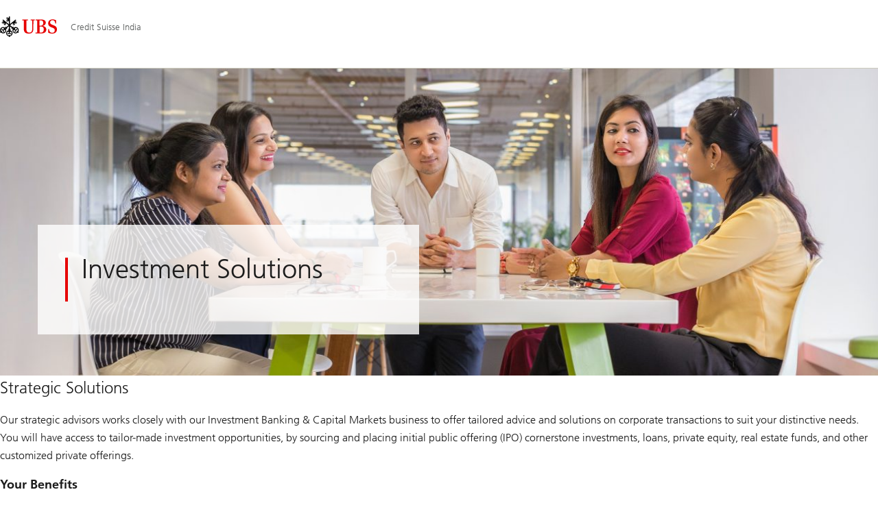

--- FILE ---
content_type: text/html;charset=utf-8
request_url: https://www.ubs.com/global/en/collections/credit-suisse/wealthmanagement/in/private-banking/manage-your-wealth/investment-solutions.html
body_size: 14287
content:


<!DOCTYPE HTML><html lang="en" dir="ltr" class="no-js"><head><meta charset="UTF-8"/><meta name="UBSProbing" content="---"/><title>Investment Solutions | UBS Global</title><meta name="description" content="Investment Solutions"/><meta name="ROBOTS" content="NOINDEX, FOLLOW"/><meta name="template" content="content"/><meta name="viewport" id="viewport" content="width=device-width,initial-scale=1.0"/><meta property="og:title" content="Investment Solutions"/><meta property="og:site_name" content="Credit Suisse India"/><meta property="og:image" content="https://www.ubs.com/global/en/collections/credit-suisse/wealthmanagement/in/private-banking/manage-your-wealth/investment-solutions/_jcr_content/root/pagehead/opengraphimage.coreimg.jpg/1932443733/931133.jpg"/><meta property="og:image:secure_url" content="https://www.ubs.com/global/en/collections/credit-suisse/wealthmanagement/in/private-banking/manage-your-wealth/investment-solutions/_jcr_content/root/pagehead/opengraphimage.coreimg.jpg/1932443733/931133.jpg"/><meta property="og:type" content="website"/><meta property="og:description" content="Investment Solutions"/><meta property="og:url" content="https://www.ubs.com/global/en/collections/credit-suisse/wealthmanagement/in/private-banking/manage-your-wealth/investment-solutions.html"/><meta name="twitter:site" content="@UBS"/><link rel="manifest" href="/global/en/collections/credit-suisse/wealthmanagement/in/private-banking/manage-your-wealth/investment-solutions.smartappmanifest.xjson"/><script type="application/ld+json">
    {"@context":"https://schema.org","@type":"BreadcrumbList","itemListElement":[{"@type":"ListItem","position":1,"item":{"@id":"https://www.ubs.com/global/en.html","name":"Global"}},{"@type":"ListItem","position":2,"item":{"@id":"https://www.ubs.com/global/en/collections/credit-suisse/wealthmanagement.html","name":"wealthmanagement"}},{"@type":"ListItem","position":3,"item":{"@id":"https://www.ubs.com/global/en/collections/credit-suisse/wealthmanagement/in/private-banking.html","name":"Private Banking"}},{"@type":"ListItem","position":4,"item":{"@id":"https://www.ubs.com/global/en/collections/credit-suisse/wealthmanagement/in/private-banking/manage-your-wealth.html","name":"Manage Your Wealth"}},{"@type":"ListItem","position":5,"item":{"@id":"https://www.ubs.com/global/en/collections/credit-suisse/wealthmanagement/in/private-banking/manage-your-wealth/investment-solutions.html","name":"Investment Solutions"}}]}

</script><script type="application/ld+json">
    {"@context":"https://schema.org","type":"Website","name":"investment-solutions","headline":"Investment Solutions","description":"Investment Solutions","url":"https://www.ubs.com/global/en/collections/credit-suisse/wealthmanagement/in/private-banking/manage-your-wealth/investment-solutions.html","image":{"type":"ImageObject","width":1280,"height":788,"url":"https://www.ubs.com/global/en/collections/credit-suisse/wealthmanagement/in/private-banking/manage-your-wealth/investment-solutions/_jcr_content/root/pagehead/mainimage.img.jpg"},"datePublished":"2026-01-20T13:28:49.007+01:00","dateModified":"2026-01-20T13:27:29.992+01:00","mainEntityOfPage":"https://www.ubs.com/global/en/collections/credit-suisse/wealthmanagement/in/private-banking/manage-your-wealth/investment-solutions.html","author":{"type":"Organization","name":"UBS"},"publisher":{"type":"Organization","name":"UBS","url":"https://www.ubs.com/","logo":{"type":"ImageObject","width":127,"height":46,"url":"https://www.ubs.com/etc/designs/fit/img/UBS_Logo_Semibold.svg"}}}

</script><script type="application/ld+json">
        {"@context":"https://schema.org","@type":"BankOrCreditUnion","address":{"@type":"PostalAddress"},"aggregateRating":{"@type":"AggregateRating"},"contactPoint":{"@type":"ContactPoint"},"employee":{"@type":"OrganizationRole","employee":{"@type":"Person"}},"logo":"https://www.ubs.com/etc/designs/fit/img/UBS_Logo_Semibold.svg"}
    </script><script>
        document.documentElement.classList.replace('no-js', 'js');
    </script><script>
    window.digitalData = {
        pageInstanceID: 'prod.publish\/content\/sites\/global\/en\/collections\/credit\u002Dsuisse\/wealthmanagement\/in\/private\u002Dbanking\/manage\u002Dyour\u002Dwealth\/investment\u002Dsolutions',
        page: {
            pageInfo: {
                pageID: '',
                language: 'en',
                geoRegion: 'global',
                AEMbuild: '11.53.9',
                breadCrumbs: ["Global","wealthmanagement","Private Banking","Manage Your Wealth","Investment Solutions"],
            },
            category: {
                pageType: 'ubs\/fit\/components\/pages\/content\/v3\/content',
            },
            attributes: {
                pageLoadStart: Date.now().toString(),
                contentID: '8ba15a31\u002D1f6d\u002D4ac4\u002D9089\u002Dfe0b911e5ee3',
                businessDivision: 'corporate.functions',
                contentTitle: 'Investment Solutions | UBS Global',
                pageCountry: 'global',
                pagePath: '\/content\/sites\/global\/en\/collections\/credit\u002Dsuisse\/wealthmanagement\/in\/private\u002Dbanking\/manage\u002Dyour\u002Dwealth\/investment\u002Dsolutions',
                bulkredirectlink: new URL(location.href).searchParams.get('bulkredirectlink'),
                errorPage: '',
                deviceRendition: 'default',
                contentType: '\/conf\/ubs\/settings\/wcm\/templates\/content',
                newsPath: '',
                articlePath: '',
                displayDate: '',
                pageDirectory: '\/collections\/credit\u002Dsuisse\/wealthmanagement\/in\/private\u002Dbanking\/manage\u002Dyour\u002Dwealth\/investment\u002Dsolutions',
                tags: 'General Information,Wealth Management Services,Financial Services,Business Environment,Wealth Management,Service Offer,Product Offer',
                enableTarget: 'false',
                trackAdForm: true,
                trackDecibel: !![
    
                        true,
    
    ][0],
    serverTime: 'Monday, 26-Jan-2026 15:37:21 GMT'
            },
        },
        event: [],
        user: {
            profile: {
                attributes: {
                    userAgent: navigator.userAgent,
                    loginStatus: '',
                    geolocationCountry: 'US',
                    geolocationState: 'OH',
                    geolocationCity: 'COLUMBUS',
                },
            },
        },
        version: '1.0',
        config: {
            trackingServer: 'www.ubs.com'
        },
    };
</script><script>
        window.cookie_management_geoCountry = digitalData?.user?.profile?.attributes?.geolocationCountry;
        window.cookie_management_geoState = digitalData?.user?.profile?.attributes?.geolocationState;
    </script><script class="privacysettings-package-script">
        window.cookie_management_isBot = false;
        </script><script class="privacysettings-package-script">
    {
        // Variables set to define the behavior of the component
        window.cookie_management_prefix = "ubs_cookie_settings_";
        window.cookie_management_ver = "2.0.4";
        window.cookie_lifetime_optedIn = "15768000";
        window.cookie_lifetime_optedOut = "7884000";
        window.cookie_management_tracking_pixel_url = "https:\/\/secure.ubs.com\/etc\/designs\/fit\/img\/blank.gif";
        window.cookie_management_lightCountries = ['TR','AF','AG','AL','BJ','BS','CD','CR','EG','ID','IL','JO','MX','YE','SG','TW','HK','CK','FJ','KN','MK','NI','RE','ST','TZ','ZW','BL','CL','FK','HM','KP','ML','RS','SV','UA','BM','CM','FM','HN','MM','NP','RU','SX','UG','AI','BN','HT','KW','MN','NR','RW','SY','UM','BO','CO','GA','KY','MO','NU','SA','SZ','AM','BQ','GD','KZ','MP','NZ','SB','TC','UY','AO','CU','GE','IM','LA','MQ','OM','SC','TD','UZ','AQ','CV','IN','LB','MR','PA','SD','VA','AR','BT','CW','GH','IO','LC','MS','PE','TG','VC','AS','BV','CX','GI','IQ','LI','MU','TH','VE','AU','BW','DJ','GL','IR','LK','MV','PG','SH','TJ','VG','AW','BY','DM','GM','IS','LR','MW','PH','TK','VI','AX','BZ','DO','GN','JM','LS','PK','SJ','TL','VN','AZ','DZ','GP','LY','MY','PM','TM','VU','BA','CC','EC','GQ','MA','MZ','PN','SL','TN','WF','BB','GS','KE','MD','NA','PR','SM','TO','WS','BD','CF','GT','KG','ME','NC','PS','SN','BF','CG','EH','GU','KH','NE','PW','SO','TT','YT','BH','ER','GW','KI','MG','NF','PY','SR','TV','ZA','BI','CI','ET','GY','KM','MH','NG','QA','SS','ZM','AE','JP','US'];
        window.cookie_management_strictCountries = ['KR','GG','GB','AT','BE','BG','CY','CZ','DE','DK','EE','ES','FI','FR','GR','HR','HU','IE','IT','LT','LU','MT','NL','PL','PT','RO','SE','SI','SK','JE','MC','LV','BR','CN','NO','FO','GF','TF','PF','CA','MF','CH','UK','FX','PP'];
        window.cookie_management_lightStates = [''];
        window.cookie_management_strictStates = [''];

        // Constants
        window.cookie_management_privacy_policies = {
            none: '',
            light: 'LIGHT',
            twoStepVariation: 'TWO_STEP_VARIATION'
        };

        window.cookie_management_permissions_map = {
            functional: 1,
            thirdParty: 4,
            userPreferences: 2,
            analytics: 3,
            generalFunctional: 0,
        };

        window.cookie_management_default_permission_values = {
            [window.cookie_management_permissions_map.generalFunctional]: true,
            [window.cookie_management_permissions_map.functional]: true,
            [window.cookie_management_permissions_map.userPreferences]: false,
            [window.cookie_management_permissions_map.analytics]: false,
            [window.cookie_management_permissions_map.thirdParty]: false
        };

        const useStateLocation = false;
        const {
            cookie_management_geoState,
            cookie_management_geoCountry,
            cookie_management_strictStates,
            cookie_management_lightStates,
            cookie_management_strictCountries,
            cookie_management_lightCountries
            } = window;

        // Utility functions
        const siteCountryFromUrl = window.location.pathname.split('/')?.[1]?.toUpperCase(); // only works in publish
        const isCountryInList = (list) => list.includes(cookie_management_geoCountry) || list.includes(siteCountryFromUrl);

        // Computed variables
        window.cookie_management_privacy_settings_cookie_name =
            '' + cookie_management_prefix + cookie_management_ver;

        const useStateBased = !!(useStateLocation && cookie_management_geoState && (cookie_management_strictStates?.length || cookie_management_lightStates?.length));

        const isStrictPolicy =
            (useStateBased && cookie_management_strictStates.includes(cookie_management_geoState)) ||
            (useStateBased && cookie_management_strictCountries.includes(siteCountryFromUrl)) ||
            (cookie_management_geoCountry && isCountryInList(cookie_management_strictCountries));

        const isLightPolicy =
            (useStateBased && cookie_management_lightStates.includes(cookie_management_geoState)) ||
            (cookie_management_geoCountry && isCountryInList(cookie_management_lightCountries));

        window.cookie_management_is_strict_policy = isStrictPolicy;
        window.cookie_management_is_light_policy = !isStrictPolicy && isLightPolicy;
        window.cookie_management_is_none_policy = !!(
            cookie_management_geoCountry
            && !isStrictPolicy
            && !isLightPolicy
        );
    }
    </script><script>
        window.cookie_management_privacySettingsDialogUrl = "\/global\/en\/privacy\u002Dsettings.lightbox.privacysettingslightbox.page_head.onlycontent.html";
        window.cookie_management_privacySettingsBannerUrl = "\/global\/en\/privacy\u002Dsettings.privacysettingsbanner.onlycontent.html";
    </script><script class="privacysettings-package-script">
        if (window.cookie_management_is_strict_policy) {
            window.cookie_management_privacyPolicy = window.cookie_management_privacy_policies.twoStepVariation;
        } else if (window.cookie_management_is_light_policy) {
            window.cookie_management_privacyPolicy = window.cookie_management_privacy_policies.light;
        } else if (window.cookie_management_is_none_policy) {
            window.cookie_management_privacyPolicy = window.cookie_management_privacy_policies.none;
        }
    </script><script class="privacysettings-package-script">
        if (typeof window.cookie_management_privacyPolicy === 'undefined') {
            window.cookie_management_is_strict_policy = true;
            window.cookie_management_privacyPolicy = window.cookie_management_privacy_policies.twoStepVariation;
        }
    </script><script>
        window.cookie_management_suppress = false;
    </script><script class="privacysettings-package-script">
        window.cookie_management_getPrivacySettings=()=>{const e=window.cookie_management_permissions_map,i=(e=>{const i=("; "+document.cookie).split("; "+e+"=");if(i.length>=2)return i.pop().split(";").shift()})(window.cookie_management_privacy_settings_cookie_name),n={thirdParty:!1,tracking:!1,userPreference:!1,functional:!0};return i?(n.thirdParty=i.includes(e.thirdParty),n.tracking=i.includes(e.analytics),n.userPreference=i.includes(e.userPreferences)):!1===window.cookie_management_is_strict_policy&&(n.thirdParty=!0,n.tracking=!0,n.userPreference=!0),n};
    </script><script>
        window.launch_library_src = "//assets.adobedtm.com/87f37070a3c7/874afce1f0f7/launch\u002D6f3222d0ac97.min.js";
        window.adobe_analytics_enabled = "true";
    </script><noscript id="trackingModulesSrc"><script src="/etc/designs/fit/includes/tracking_launch_modules.min.ACSHASHe84b8e3da3ef537b1170fc38d5ab1f9c.js" null></script></noscript><script src="/etc/designs/fit/includes/tracking_launch_main.min.ACSHASHe74c84c661f1a531d2ae22f7e83b4133.js" async></script><link rel="stylesheet" href="/etc/designs/fit/includes/css/responsive_v2/publish/legacy_clientlibs/legacy_commons.min.ACSHASH81d00eec2b6292953b72d4cc3104db80.css" type="text/css"><link rel="stylesheet" href="/etc/designs/fit/includes/css/components/sectionheader/publish.min.ACSHASHd4f9464fe134f3f7292aaf56a23f6634.css" type="text/css"><link rel="stylesheet" href="/etc/designs/fit/includes/css/components/privacysettingsdialog/publish.min.ACSHASH0235ddd9c5c370cf4868c3dc3b983137.css" type="text/css"><link rel="preload" as="font" href="/etc/designs/fit/css/type/FrutigerforUBSWeb-Lt.202008181632.woff2" type="font/woff2" crossorigin="anonymous"/><link rel="preload" as="font" href="/etc/designs/fit/css/type/FrutigerforUBSWeb-Md.202008181632.woff2" type="font/woff2" crossorigin="anonymous"/><link rel="preload" as="font" href="/etc/designs/fit/css/type/UBS-Desktop-Responsive-Icons.202109031523.woff2" type="font/woff2" crossorigin="anonymous"/><script src="/etc/designs/fit/includes/js/components/privacysettings/publish.min.ACSHASH8276a0ab32a6acc7c5c8ca3f34dcc83e.js" defer></script><script src="/etc/designs/fit/includes/js/common/js/loader.min.ACSHASH875bac8a4934814207400e56ba496fbd.js" defer></script><script src="/etc/designs/fit/includes/js/common/js/vendors/vendors.default.min.ACSHASH210d6ffc0c5f247a49089dcfd649f621.js" defer></script><script src="/etc/designs/fit/includes/js/common/js/utils.min.ACSHASHcd0ec7677b38715aef1152790d76653f.js" defer></script><script src="/etc/designs/fit/includes/js/common/js/lightbox.min.ACSHASHb2c267a88780684c04f9bfc6c5a4ddfe.js" defer></script><script src="/etc/designs/fit/includes/js/responsive_v2/publish/js/main.min.ACSHASHdcef95f94d7e4595d153c73e5a20178d.js" defer></script><script src="/etc/designs/fit/includes/shared_assets/clientlibs/jquery.min.ACSHASH2c872dbe60f4ba70fb85356113d8b35e.js" defer></script><script src="/etc/designs/fit/includes/shared_assets/clientlibs/jquery_migrate.min.ACSHASHfad78486d895a1cb63d4d7259ddcbef8.js" defer></script><script src="/etc/designs/fit/includes/shared_assets/clientlibs/jquery_ui.min.ACSHASH78e7f9ce5bb8fccbc3073da0bafe5329.js" defer></script><script src="/etc/designs/fit/includes/shared_assets/clientlibs/legacy_base_utils.min.ACSHASH57c7a2347bd5b07a747594a244b113fc.js" defer></script><script src="/etc/designs/fit/includes/js/responsive_v2/publish/legacy_clientlibs/legacy_commons.min.ACSHASH0a22a7a392cc376c342e332bf7c1e260.js" defer></script><script src="/etc/designs/fit/includes/js/responsive_v2/publish/legacy_clientlibs/legacy_utils.min.ACSHASHe3350425e032965428b0a3fb9e8f3cae.js" defer></script><script src="/etc/designs/fit/includes/js/responsive_v2/publish/legacy_clientlibs/legacy_modules.min.ACSHASH05dcc1cbf90722ac0c0d196e19024e0e.js" defer></script><script src="/etc/designs/fit/includes/js/responsive_v2/publish/legacy_clientlibs/legacy_config.min.ACSHASH6182c0051bf2b7a3d70d06032c3a9a0c.js" defer></script><script src="/etc/designs/fit/includes/shared_assets/clientlibs/legacy_base.min.ACSHASH1df1b6bc8e711573203c451b8f5f51bf.js" defer></script><script type="text/javascript">
            if ( !window.CQ_Analytics ) {
                window.CQ_Analytics = {};
            }
            if ( !CQ_Analytics.TestTarget ) {
                CQ_Analytics.TestTarget = {};
            }
            CQ_Analytics.TestTarget.clientCode = 'ubsag';
            CQ_Analytics.TestTarget.currentPagePath = '\/content\/sites\/global\/en\/collections\/credit\u002Dsuisse\/wealthmanagement\/in\/private\u002Dbanking\/manage\u002Dyour\u002Dwealth\/investment\u002Dsolutions';
        </script><script src="/etc.clientlibs/cq/testandtarget/clientlibs/testandtarget/parameters.min.ACSHASH775c9eb7ff4c48025fbe3d707bcf5f55.js"></script><script src="/etc.clientlibs/clientlibs/granite/jquery.min.ACSHASH3e24d4d067ac58228b5004abb50344ef.js"></script><script src="/etc.clientlibs/cq/personalization/clientlib/personalization/integrations/commons.min.ACSHASH3d73584ddfdcb853a3a5d76cd1da5be0.js"></script><script src="/etc.clientlibs/cq/testandtarget/clientlibs/testandtarget/atjs-integration.min.ACSHASHfc8ef6447fa888623aca974c48fc1b35.js"></script><link rel="icon" sizes="192x192" href="https://www.ubs.com/etc/designs/fit/img/favicons/icon-192x192.png"/><link rel="apple-touch-icon" sizes="180x180" href="https://www.ubs.com/etc/designs/fit/img/favicons/apple-touch-icon-180x180.png"/><link rel="apple-touch-icon" sizes="167x167" href="https://www.ubs.com/etc/designs/fit/img/favicons/apple-touch-icon-167x167.png"/><link rel="apple-touch-icon" sizes="152x152" href="https://www.ubs.com/etc/designs/fit/img/favicons/apple-touch-icon-152x152.png"/><link rel="apple-touch-icon" sizes="120x120" href="https://www.ubs.com/etc/designs/fit/img/favicons/apple-touch-icon-120x120.png"/><link rel="”apple-touch-icon-precomposed”" sizes="180x180" href="https://www.ubs.com/etc/designs/fit/img/favicons/apple-touch-icon-180x180.png"/><link rel="shortcut icon" href="https://www.ubs.com/etc/designs/fit/img/favicons/icon-192x192.png"/><meta name="msapplication-square310x310logo" content="https://www.ubs.com/etc/designs/fit/img/favicons/icon-310x310.png"/><meta name="msapplication-wide310x150logo" content="https://www.ubs.com/etc/designs/fit/img/favicons/icon-310x150.png"/><meta name="msapplication-square150x150logo" content="https://www.ubs.com/etc/designs/fit/img/favicons/icon-150x150.png"/><meta name="msapplication-square70x70logo" content="https://www.ubs.com/etc/designs/fit/img/favicons/icon-70x70.png"/></head><body class="content basepage page basicpage" data-nn-params-tracking="{&#39;options&#39;:{&#39;module&#39;:{&#39;scroll&#39;:{&#39;delay&#39;: 20000 }}}}" data-cmp-link-accessibility-enabled data-cmp-link-accessibility-text="opens in a new tab"><img class="is-hidden" alt="" src="https://secure.ubs.com/etc/designs/fit/img/blank.gif"/><div id="doc" class="grid-doc "><div class="container grid-doc"><div class="container__base"><div class="container__content"><div class="primaryheader"><link rel="stylesheet" href="/etc/designs/fit/includes/css/components/primaryheader/publish.min.ACSHASHb5f5956eee14711167423bc337b6b98a.css" type="text/css"><script src="/etc/designs/fit/includes/js/components/primaryheader/publish.min.ACSHASH8509f144eb23d45621921263f8a7ce2c.js" defer></script><script src="/etc/designs/fit/includes/js/components/primaryheader/sitetitle/publish.min.ACSHASHab31b23a58c661eaf8ba1c3fbc2a0c39.js" defer></script><script src="/etc/designs/fit/includes/js/components/primaryheader/mobilenavigation/publish.min.ACSHASH105832a82ef347abd0a0fb2e4cd238ea.js" defer></script><header data-nc="PrimaryHeader" data-tracking-area="header" class="primaryheader__base "><div class="skiplinks__base"><h2 class="is-visuallyHidden">
            Skip Links
        </h2><a class="skiplinks__link is-focusable" accesskey="1" href="#main">
            Content Area
        </a><a class="skiplinks__link is-focusable" accesskey="2" href="#mainnavigation">
            Main Navigation
        </a></div><script src="/etc/designs/fit/includes/js/components/alertribbon/publish.min.ACSHASHe35f58cc32fd2351fb449534382d06e0.js" defer></script><link rel="stylesheet" href="/etc/designs/fit/includes/css/components/alertribbon/publish.min.ACSHASH2a32902cfaddfca7de5617115f051678.css" type="text/css"><div class="alertribbon"><div class="alertribbon__base alertribbon__base--info verticalshrink__base verticalshrink__base--collapsed" data-testid="alertribbon-base" data-nc="AlertRibbon" data-nc-params-AlertRibbon='{
                     "id": "alertRibbon_ecbb1dc3e5997a4ccf6d91b2ed6bddeb"
                 }'><div class="alertribbon__content grid-container maxWidth-container"><header class="alertribbon__topSection"><div class="alertribbon__icon"><svg class="markinfocircleicon__base svgicon__base--medium svgicon__base--inheritColor" aria-hidden="true" viewBox="0 0 24 24"><use href="/etc/designs/fit/includes/shared_assets/img/icons/definitions/mark-info-circle-24.16052025.svg#svgIconMarkInfoCircle"/></svg></div><h2 class="alertribbon__title" role="alert">
                            Latest updates
                        </h2><button aria-label="Close alert" class="alertribbon__closeButton svgicon--hoverTrigger overlay__button"><svg class="markcloseicon__base svgicon__base--medium svgicon__base--inheritColor" aria-hidden="true" viewBox="0 0 24 24"><use href="/etc/designs/fit/includes/shared_assets/img/icons/definitions/mark-close-24.16052025.svg#svgIconMarkClose"/></svg></button></header><div class="alertribbon__textSection" role="alert"><p>Credit Suisse Group AG has been acquired by UBS Group AG. <a href="/global/en/our-firm/creating-sustainable-value.html" target="_self">Click here for the latest updates</a> on how we continue to serve clients.</p></div></div></div></div><div class="overlay__backdrop is-hidden"></div><div class="primaryheader__mainWrapper maxWidth-container"><button class="primaryheader__stickyButton" tabindex="-1" aria-hidden="true"></button><section class="primaryheader__itemsWrapper primaryheader__itemsWrapper--siteTitle sitetitle__base" data-nc="SiteTitle"><div class="logo"><a class="sitetitle__logo js-header-logo" href="/global/en.html" data-nc="HeaderLogo" data-nc-params-headerlogo='{"options": {
        "emptyLogoLink": true
     }}' data-tracking-element="logo"><figure class="sitetitle__logoWrapper"><img class="sitetitle__logoImg sitetitle__logoImg--default" alt="UBS logo, to home page" src="/etc/designs/fit/img/UBS_Logo_Semibold.svg"/></figure></a><script src="/etc/designs/fit/includes/js/components/logo/publish.min.ACSHASH4937504672b0eab9f1db702ad70faf39.js" defer></script></div><div class="sitetitle"><div class="sitetitle__titleWrapper sitetitle__item"><a class="sitetitle__link" href="/global/en/collections/credit-suisse/wealthmanagement/in.html" title="Credit Suisse India"><span class="sitetitle__text">Credit Suisse India</span></a></div></div></section><section class="primaryheader__itemsWrapper primaryheader__itemsWrapper--metaNavigation"><div class="metanavigation"><script src="/etc/designs/fit/includes/js/components/primaryheader/metanavigation/publish.min.ACSHASHd96559a6789cd9bca0e1c1ab7b8a7763.js" defer></script><nav class="metanavigation__base metanavigation__base--loading" aria-label="Meta Navigation" data-nc="MetaNavigation"><h2 class="is-visuallyHidden">Meta Navigation</h2><ul class="metanavigation__list metanavigation__list--firstLevel"></ul></nav></div></section><section class="primaryheader__itemsWrapper primaryheader__itemsWrapper--mainNavigation"><script src="/etc/designs/fit/includes/js/components/primaryheader/mainnavigation/publish.min.ACSHASH546941dcdfaa9b9b5ae5ae9b1f3b6d3d.js" defer></script><nav id="mainnavigation" class="mainnavigation__base
            mainnavigation__base--horizontal
            mainnavigation__base--withHorizontalSecondLevel
            mainnavigation__base--loading" data-tracking-area="menu" role="navigation" data-nc="MainNavigation" data-nc-params-MainNavigation='{
        "options": {
            "navigationStyle": "horizontal"
        },
        "translations": {
            "closeMenu": "Close the menu",
            "moreLabel": "More"
        }
     }'><h2 class="is-visuallyHidden" id="mainnavigationtitle">
        Main Navigation
    </h2><ul class="mainnavigation__list
               mainnavigation__list--firstLevel
               
               "><li class="mainnavigation__item"><a class="mainnavigation__link
              
              primaryheader__visibility--desktop" href="/global/en/collections/credit-suisse/wealthmanagement/in/entrepreneurs.html"><span>For Entrepreneurs</span></a><button class="mainnavigation__button primaryheader__visibility--mobile " data-nn-id="mainNavigationFirstLevel-0" aria-expanded="false" aria-haspopup="true"><span>For Entrepreneurs</span><svg class="svgicon__base arrowicon__base svgicon__base--medium arrowicon__animation--dropdown" viewBox="0 0 32 32" aria-hidden="true"><use href="/etc/designs/fit/includes/shared_assets/img/icons/definitions/arrow-24.13112024.svg#svgIconArrowChevron" class="arrowicon__chevron"/><use href="/etc/designs/fit/includes/shared_assets/img/icons/definitions/arrow-24.13112024.svg#svgIconArrowLine" class="arrowicon__line"/></svg></button><div class="primaryheader__content"><div class="mainnavigation__overview primaryheader__visibility--mobile"><a href="/global/en/collections/credit-suisse/wealthmanagement/in/entrepreneurs.html" class="link-v1__base   "><span class="link-v1__text">Visit overview</span></a></div><ul class="mainnavigation__list
               
               mainnavigation__list--secondLevel
               "><li class="mainnavigation__item"><a class="mainnavigation__link
              
              " href="/global/en/collections/credit-suisse/wealthmanagement/in/entrepreneurs/integrated-platform.html"><span>Integrated Platform</span></a></li></ul></div></li><li class="mainnavigation__item"><a class="mainnavigation__link
              mainnavigation__link--active
              primaryheader__visibility--desktop" aria-current="true" aria-expanded="true" href="/global/en/collections/credit-suisse/wealthmanagement/in/private-banking.html"><span>Private Banking</span></a><button class="mainnavigation__button primaryheader__visibility--mobile mainnavigation__button--active" data-nn-id="mainNavigationFirstLevel-1" aria-current="true" aria-expanded="true" aria-haspopup="true"><span>Private Banking</span><svg class="svgicon__base arrowicon__base svgicon__base--medium arrowicon__animation--dropdown" viewBox="0 0 32 32" aria-hidden="true"><use href="/etc/designs/fit/includes/shared_assets/img/icons/definitions/arrow-24.13112024.svg#svgIconArrowChevron" class="arrowicon__chevron"/><use href="/etc/designs/fit/includes/shared_assets/img/icons/definitions/arrow-24.13112024.svg#svgIconArrowLine" class="arrowicon__line"/></svg></button><div class="primaryheader__content primaryheader__content--active primaryheader__content--loading"><div class="mainnavigation__overview primaryheader__visibility--mobile"><a href="/global/en/collections/credit-suisse/wealthmanagement/in/private-banking.html" class="link-v1__base   "><span class="link-v1__text">Visit overview</span></a></div><ul class="mainnavigation__list
               
               mainnavigation__list--secondLevel
               "><li class="mainnavigation__item"><a class="mainnavigation__link
              mainnavigation__link--active
              primaryheader__visibility--desktop" aria-current="true" aria-expanded="true" href="/global/en/collections/credit-suisse/wealthmanagement/in/private-banking/manage-your-wealth.html"><span>Manage Your Wealth</span></a><button class="mainnavigation__button primaryheader__visibility--mobile mainnavigation__button--active" data-nn-id="mainNavigationSecondLevel" aria-current="true" aria-expanded="true" aria-haspopup="true"><span>Manage Your Wealth</span><svg class="svgicon__base arrowicon__base svgicon__base--medium arrowicon__animation--dropdown" viewBox="0 0 32 32" aria-hidden="true"><use href="/etc/designs/fit/includes/shared_assets/img/icons/definitions/arrow-24.13112024.svg#svgIconArrowChevron" class="arrowicon__chevron"/><use href="/etc/designs/fit/includes/shared_assets/img/icons/definitions/arrow-24.13112024.svg#svgIconArrowLine" class="arrowicon__line"/></svg></button><ul class="mainnavigation__list
               
               
               mainnavigation__list--thirdLevel primaryheader__visibility--mobile"><li class="mainnavigation__item mainnavigation__item--overview"><a href="/global/en/collections/credit-suisse/wealthmanagement/in/private-banking/manage-your-wealth.html" class="link-v1__base   "><span class="link-v1__text">Visit overview</span></a></li><li class="mainnavigation__item"><a class="link-v1__base
              link-v1__base--active
              " aria-current="page" href="/global/en/collections/credit-suisse/wealthmanagement/in/private-banking/manage-your-wealth/investment-solutions.html"><span class="link-v1__text">Investment Solutions</span></a></li></ul></li><li class="mainnavigation__item"><a class="mainnavigation__link
              
              " href="/global/en/collections/credit-suisse/wealthmanagement/in/private-banking/grow-your-business.html"><span>Grow Your Business</span></a></li><li class="mainnavigation__item"><a class="mainnavigation__link
              
              " href="/global/en/collections/credit-suisse/wealthmanagement/in/private-banking/take-care-of-your-family.html"><span>Take Care of Your Family</span></a></li><li class="mainnavigation__item"><a class="mainnavigation__link
              
              " href="/global/en/collections/credit-suisse/wealthmanagement/in/private-banking/secure-your-legacy.html"><span>Secure Your Legacy</span></a></li><li class="mainnavigation__item"><a class="mainnavigation__link
              
              " href="/global/en/collections/credit-suisse/wealthmanagement/in/private-banking/regulatory-disclosures.html"><span>Regulatory Disclosures</span></a></li></ul></div></li><li class="mainnavigation__item"><a class="mainnavigation__link
              
              primaryheader__visibility--desktop" href="/global/en/collections/credit-suisse/wealthmanagement/in/private-finance.html"><span>Private Finance</span></a><button class="mainnavigation__button primaryheader__visibility--mobile " data-nn-id="mainNavigationFirstLevel-2" aria-expanded="false" aria-haspopup="true"><span>Private Finance</span><svg class="svgicon__base arrowicon__base svgicon__base--medium arrowicon__animation--dropdown" viewBox="0 0 32 32" aria-hidden="true"><use href="/etc/designs/fit/includes/shared_assets/img/icons/definitions/arrow-24.13112024.svg#svgIconArrowChevron" class="arrowicon__chevron"/><use href="/etc/designs/fit/includes/shared_assets/img/icons/definitions/arrow-24.13112024.svg#svgIconArrowLine" class="arrowicon__line"/></svg></button><div class="primaryheader__content"><div class="mainnavigation__overview primaryheader__visibility--mobile"><a href="/global/en/collections/credit-suisse/wealthmanagement/in/private-finance.html" class="link-v1__base   "><span class="link-v1__text">Visit overview</span></a></div><ul class="mainnavigation__list
               
               mainnavigation__list--secondLevel
               "><li class="mainnavigation__item"><a class="mainnavigation__link
              
              " href="/global/en/collections/credit-suisse/wealthmanagement/in/private-finance/fair-practice-code.html"><span>Fair Practice Code</span></a></li></ul></div></li></ul></nav></section><section class="primaryheader__itemsWrapper primaryheader__itemsWrapper--headerActions"><div class="burgermenu__base mobilenavigation__base" data-nc="MobileNavigation" data-nc-params-MobileNavigation="{
                    &#34;translations&#34;: {
                        &#34;closeMenu&#34;: &#34;Close the menu&#34;
                    }
                 }"><button class="burgermenu__button svgicon--hoverTrigger" data-nn-id="burgerMenu" aria-expanded="false" aria-haspopup="true"><span class="is-visuallyHidden">Open the menu</span><svg class="svgicon__base burgermenuicon__base svgicon__base--medium burgermenuicon__base--carbon burgermenu__buttonIcon" viewbox="0 0 24 24" aria-hidden="true"><use href="/etc/designs/fit/includes/shared_assets/img/icons/definitions/burgermenu.14062023.svg#svgIconBurger"/></svg><svg class="svgicon__base closeicon__base svgicon__base--small closeicon__base--carbon is-hidden burgermenu__closeButtonIcon" viewbox="0 0 22 22" aria-hidden="true"><use href="/etc/designs/fit/includes/shared_assets/img/icons/definitions/close.03102022.svg#svgIconClose"/></svg></button><div class="primaryheader__content"></div></div></section></div></header></div><div class="default pageheadregular basecomponent"><link rel="stylesheet" href="/etc/designs/fit/includes/css/components/pageheadline/publish.min.ACSHASHd9a7459a37945b573aa58d813a145246.css" type="text/css"><link rel="stylesheet" href="/etc/designs/fit/includes/css/components/pageheadlinestage/publish.min.ACSHASH0c23ff383805d52afa39c66382fb53a9.css" type="text/css"><header id="pagehead-id" class="basecomponent pageheadline__base pageheadline__base--regular pageheadline__base--stage
                       
                       
                       "><div class="grid-container pageheadline__container"><div class="pageheadline__messageTeaser"><div class="pageheadline__flexwrapstageinner"><div class="pageheadline__flexwrapstageimage "><figure class="image__base
                 
                
                " style="--image-aspectratio-xl: 35%; --image-aspectratio-l: 35%; --image-aspectratio-m: 35%; --image-aspectratio-s: 35%; --image-aspectratio-xs: 35%;  "><div class="image__skeleton image__skeleton--loaded"><picture class="image__picture"><source srcset="/content/sites/global/en/collections/credit-suisse/wealthmanagement/in/private-banking/manage-your-wealth/investment-solutions/jcr:content/root/pagehead/image.580.jpg/1732686874094.jpg 580w, /content/sites/global/en/collections/credit-suisse/wealthmanagement/in/private-banking/manage-your-wealth/investment-solutions/jcr:content/root/pagehead/image.780.jpg/1732686874094.jpg 780w, /content/sites/global/en/collections/credit-suisse/wealthmanagement/in/private-banking/manage-your-wealth/investment-solutions/jcr:content/root/pagehead/image.1080.jpg/1732686874094.jpg 1080w, /content/sites/global/en/collections/credit-suisse/wealthmanagement/in/private-banking/manage-your-wealth/investment-solutions/jcr:content/root/pagehead/image.1280.jpg/1732686874094.jpg 1280w, /content/sites/global/en/collections/credit-suisse/wealthmanagement/in/private-banking/manage-your-wealth/investment-solutions/jcr:content/root/pagehead/image.1960.jpg/1732686874094.jpg 1960w, /content/sites/global/en/collections/credit-suisse/wealthmanagement/in/private-banking/manage-your-wealth/investment-solutions/jcr:content/root/pagehead/image.2646.jpg/1732686874094.jpg 2646w, /content/sites/global/en/collections/credit-suisse/wealthmanagement/in/private-banking/manage-your-wealth/investment-solutions/jcr:content/root/pagehead/image.3840.jpg/1732686874094.jpg 3840w" sizes="92vw" media="(min-width: 1024px)"/><source srcset="/content/sites/global/en/collections/credit-suisse/wealthmanagement/in/private-banking/manage-your-wealth/investment-solutions/jcr:content/root/pagehead/imageSXS.580.jpg/1732686874094.jpg 580w, /content/sites/global/en/collections/credit-suisse/wealthmanagement/in/private-banking/manage-your-wealth/investment-solutions/jcr:content/root/pagehead/imageSXS.780.jpg/1732686874094.jpg 780w, /content/sites/global/en/collections/credit-suisse/wealthmanagement/in/private-banking/manage-your-wealth/investment-solutions/jcr:content/root/pagehead/imageSXS.1080.jpg/1732686874094.jpg 1080w, /content/sites/global/en/collections/credit-suisse/wealthmanagement/in/private-banking/manage-your-wealth/investment-solutions/jcr:content/root/pagehead/imageSXS.1280.jpg/1732686874094.jpg 1280w, /content/sites/global/en/collections/credit-suisse/wealthmanagement/in/private-banking/manage-your-wealth/investment-solutions/jcr:content/root/pagehead/imageSXS.1960.jpg/1732686874094.jpg 1960w" sizes="92vw"/><img class="image__img " src="/global/en/collections/credit-suisse/wealthmanagement/in/private-banking/manage-your-wealth/investment-solutions/_jcr_content/root/pagehead/imageSXS.580.jpg/1732686874094.jpg" alt="Meeting at large square table"/></picture></div></figure></div><div class="pageheadline__flexwrapstagecontent"><div class="pageheadline__messageContent
                        pageheadline__messageContent--bottom
                        pageheadline__messageContent--medium
                        pageheadline__messageContent--white"><div class="pageheadline__messageContentWrapper"><div class="pageheadline__wrapper
            "><hgroup><h1 class="pageheadline__hl
                   pageheadline__hl--small
                   pageheadline__hl--bottomSpacing">
                Investment Solutions
            </h1></hgroup></div></div></div></div></div></div></div></header></div><div class="contentarea grid-container"><main role="main" id="main" class="contentarea__main contentarea__content
                 grid-main 
                 grid-content
                 js-content-main
                 maxWidth-container" tabindex="-1"><div class="container container--topLevel"><div class="container__base"><div class="container__content"><div class="section section--spacingAbove gridcontrol3 gridcontrol3--topLevel keyline-default"><div class="gridcontrol3__base gridcontrol3__base--lt1
            gridcontrol3__content
            " id="toplevelgrid_754e83ae2a"><div class="gridcontrol3__row grid-row"><div class="container container--stackedContent gridcontainer gridcontainer--gap-medium gridcontrol3__cell"><div class="container__base"><div class="container__content"><div data-nc="GridContext" class="basecomponent basecomponent__base textimage textimage__base textimagegridcontext__context--extra-narrow" data-gridcontext-name="textimagegridcontext"><div class="highlighting__base highlighting__base--default " id="textimage-1062761721" style="--imagecomponent-width: 100%"><h2 id="col1textimage-1062761721" class="textimage__hl  "><div class="textimage__title "><p>Strategic Solutions</p></div></h2><div class="textimage__richtext richtext__base richtext__bulletList "><p>Our strategic advisors works closely with our Investment Banking &amp; Capital Markets business to offer tailored advice and solutions on corporate transactions to suit your distinctive needs. You will have access to tailor-made investment opportunities, by sourcing and placing initial public offering (IPO) cornerstone investments, loans, private equity, real estate funds, and other customized private offerings.</p><h3 class="richtext__headline--small">Your Benefits</h3><ul><li>Access to exclusive offerings</li><li>Variety of offerings through a single point of entry (acting as the gateway to Credit Suisse as a whole)</li><li>Cornerstone and anchor investment opportunities in IPO situations</li></ul></div></div><style>
     #textimage-1062761721-lightbox .richtext__bulletList ul li:before,
     #textimage-1062761721 .richtext__bulletList ul li:before {
         background-image: url('/content/dam/wcms/icons/bullet-list/default.svg');
     }
</style></div><div data-nc="GridContext" class="basecomponent basecomponent__base textimage textimage__base textimagegridcontext__context--extra-narrow" data-gridcontext-name="textimagegridcontext"><div class="highlighting__base highlighting__base--default " id="textimage-760043091" style="--imagecomponent-width: 100%"><h2 id="col1textimagecopy-760043091" class="textimage__hl  "><div class="textimage__title "><p>Funds &amp; ETFs</p></div></h2><div class="textimage__richtext richtext__base richtext__bulletList "><p>Credit Suisse is a pioneer of open architecture. This means that we offer funds from both internal as well as a large number of external providers. A universe of more than 10,000 funds available on the platform is continuously monitored by a team of highly experienced fund analysts in order to identify funds for all investment themes.</p><h3 class="richtext__headline--small">Your Benefits</h3><ul><li>Broad diversification of the fund holdings reduces the investment risk</li><li>Experience and skills of financial specialists to identify top performing funds</li><li>Investments in markets that are difficult to access, such as emerging markets</li><li>No time-consuming administration of the investment portfolio</li></ul></div></div><style>
     #textimage-760043091-lightbox .richtext__bulletList ul li:before,
     #textimage-760043091 .richtext__bulletList ul li:before {
         background-image: url('/content/dam/wcms/icons/bullet-list/default.svg');
     }
</style></div><div data-nc="GridContext" class="basecomponent basecomponent__base textimage textimage__base textimagegridcontext__context--extra-narrow" data-gridcontext-name="textimagegridcontext"><div class="highlighting__base highlighting__base--default " id="textimage-1674657081" style="--imagecomponent-width: 100%"><h2 id="col1textimagecopycopy-1674657081" class="textimage__hl  "><div class="textimage__title "><p>Alternative Investments</p></div></h2><div class="textimage__richtext richtext__base richtext__bulletList "><p>Diversify your portfolio with sources of returns beyond traditional asset classes – stocks, bonds, and cash.<br />
  Due to our leading presence in key markets and networks of relationships with third-party managers, we are able to offer you access to a wide and diverse range of alternative investment opportunities.</p><h3 class="richtext__headline--small">Your Benefits</h3><ul><li>Private equity – including single and multi-manager solutions across an extensive range of strategies as well as co-investment opportunities</li><li>Hedge funds – including single and multi-manager solutions across an extensive range of strategies</li></ul></div></div><style>
     #textimage-1674657081-lightbox .richtext__bulletList ul li:before,
     #textimage-1674657081 .richtext__bulletList ul li:before {
         background-image: url('/content/dam/wcms/icons/bullet-list/default.svg');
     }
</style></div><div data-nc="GridContext" class="basecomponent basecomponent__base textimage textimage__base textimagegridcontext__context--extra-narrow" data-gridcontext-name="textimagegridcontext"><div class="highlighting__base highlighting__base--default " id="textimage-1960809872" style="--imagecomponent-width: 100%"><h2 id="col1textimagecopycopy1147931381-1960809872" class="textimage__hl  "><div class="textimage__title "><p>Discretionary Portfolio and Advisory Solutions</p></div></h2><div class="textimage__richtext richtext__base  "><p>With Credit Suisse Portfolio Solutions you have the flexibility of delegating your portfolio management to us or taking an active role in your day-to-day investment decisions.</p></div></div></div><div class="section section--spacingAbove gridcontrol3 gridcontrol3--inner small"><div class="gridcontrol3__base gridcontrol3__base--lt5
            gridcontrol3__content
            " id="innergrid_fba932d069"><div class="gridcontrol3__row grid-row"><div class="container container--stackedContent gridcontainer gridcontainer--gap-medium gridcontrol3__cell"><div class="container__base"><div class="container__content"><div data-nc="GridContext" class="basecomponent basecomponent__base textimage textimage__base textimagegridcontext__context--extra-narrow" data-gridcontext-name="textimagegridcontext"><div class="highlighting__base highlighting__base--default " id="textimage-2047726525" style="--imagecomponent-width: 100%"><div class="textimage__richtext richtext__base richtext__bulletList "><h3 class="richtext__headline--small">Investment Management</h3><ul><li>You prefer to delegate all day-to-day investment decisions to Credit Suisse</li></ul></div></div><style>
     #textimage-2047726525-lightbox .richtext__bulletList ul li:before,
     #textimage-2047726525 .richtext__bulletList ul li:before {
         background-image: url('/content/dam/wcms/icons/bullet-list/default.svg');
     }
</style></div><div data-nc="GridContext" class="basecomponent basecomponent__base textimage textimage__base textimagegridcontext__context--extra-narrow" data-gridcontext-name="textimagegridcontext"><div class="highlighting__base highlighting__base--default " id="textimage-678647627" style="--imagecomponent-width: 100%"><div class="textimage__richtext richtext__base richtext__bulletList "><h3 class="richtext__headline--small">Benefits<br /></h3><ul><li>Experienced professionals manage your investments</li><li>Make the most out of investment opportunities with an efficient and timely execution</li><li>Access to our latest investment ideas</li><li>Not requiring to constantly monitor markets but be able to stay on top of your financial situation with regular updates and performance reports</li><li>Benefit from a simple and transparent fee structure which demonstrates an alignment of interests</li></ul></div></div><style>
     #textimage-678647627-lightbox .richtext__bulletList ul li:before,
     #textimage-678647627 .richtext__bulletList ul li:before {
         background-image: url('/content/dam/wcms/icons/bullet-list/default.svg');
     }
</style></div></div></div></div><div class="container container--stackedContent gridcontainer gridcontainer--gap-medium gridcontrol3__cell"><div class="container__base"><div class="container__content"><div data-nc="GridContext" class="basecomponent basecomponent__base textimage textimage__base textimagegridcontext__context--extra-narrow" data-gridcontext-name="textimagegridcontext"><div class="highlighting__base highlighting__base--default " id="textimage-1537192348" style="--imagecomponent-width: 100%"><div class="textimage__richtext richtext__base richtext__bulletList "><h3 class="richtext__headline--small">Credit Suisse Invest<br /></h3><ul><li>You prefer to make your own investment decisions</li><li>You manage your portfolio with our advice</li></ul></div></div><style>
     #textimage-1537192348-lightbox .richtext__bulletList ul li:before,
     #textimage-1537192348 .richtext__bulletList ul li:before {
         background-image: url('/content/dam/wcms/icons/bullet-list/default.svg');
     }
</style></div><div data-nc="GridContext" class="basecomponent basecomponent__base textimage textimage__base textimagegridcontext__context--extra-narrow" data-gridcontext-name="textimagegridcontext"><div class="highlighting__base highlighting__base--default " id="textimage-266463057" style="--imagecomponent-width: 100%"><div class="textimage__richtext richtext__base richtext__bulletList "><h3 class="richtext__headline--small">Benefits<br /></h3><ul><li>Access to a set of sophisticated investment services such as portfolio health check and performance reporting as well as specialist support</li><li>Retain direct control of your portfolio and receive professional opinions on your investment ideas</li><li>Access to our latest investment ideas</li><li>Enjoy regular updates on your portfolio's performance</li><li>Benefit from a simple and transparent fee structure which demonstrates an alignment of interests</li></ul></div></div><style>
     #textimage-266463057-lightbox .richtext__bulletList ul li:before,
     #textimage-266463057 .richtext__bulletList ul li:before {
         background-image: url('/content/dam/wcms/icons/bullet-list/default.svg');
     }
</style></div></div></div></div></div></div></div><div data-nc="GridContext" class="basecomponent basecomponent__base textimage textimage__base textimagegridcontext__context--extra-narrow" data-gridcontext-name="textimagegridcontext"><div class="highlighting__base highlighting__base--default " id="textimage-374761864" style="--imagecomponent-width: 100%"><h2 id="col1textimagecopycopy-374761864" class="textimage__hl  "><div class="textimage__title "><p>Foreign Exchange and Commodities</p></div></h2><div class="textimage__richtext richtext__base richtext__bulletList "><p>Foreign exchange and commodity investments offer a comprehensive range of products to enable you to diversify your portfolio and potentially enhance your returns. Our team of professionals is ready to advise you on ways to capitalize on investment and trading opportunities through a set of tailor-made solutions. We can also advise you on ways to hedge your portfolio against currency and inflation risks, as well as diversification strategies via asset allocation and portfolio correlation.</p><p>Tap into a wide range of products from foreign exchange to commodities.</p><h3 class="richtext__headline--small">Your Benefits:</h3><ul><li>Customized solutions to match your specific demands</li><li>Competitive pricing and quick access to markets</li><li>Direct access to our foreign exchange specialists for active trading clients</li><li>24/5 market coverage capabilities</li></ul></div></div><style>
     #textimage-374761864-lightbox .richtext__bulletList ul li:before,
     #textimage-374761864 .richtext__bulletList ul li:before {
         background-image: url('/content/dam/wcms/icons/bullet-list/default.svg');
     }
</style></div><div data-nc="GridContext" class="basecomponent basecomponent__base textimage textimage__base textimagegridcontext__context--extra-narrow" data-gridcontext-name="textimagegridcontext"><div class="highlighting__base highlighting__base--default " id="textimage-1726895314" style="--imagecomponent-width: 100%"><h2 id="col1textimagecopycopy1711974535-1726895314" class="textimage__hl  "><div class="textimage__title "><p>Fixed Income</p></div></h2><div class="textimage__richtext richtext__base richtext__bulletList "><p>Fixed income investments such as government bonds and investment-grade credits offer a less risky investment strategy and can be used to improve the risk-return ratio of your portfolio as well as provide a fixed and regular income. A bond is a contractual obligation of the issuer to pay interest and principal at agreed times. Under normal circumstances, longer maturity bonds usually offer a higher yield.</p><p>As a Credit Suisse client, you have access to best-in-class bond funds and benefit from an efficient trade execution. Your Relationship Manager can tailor solutions from a full range of funds with the support of various specialist teams. Your Relationship Manager will also plan for a continuous reinvestment of your assets.</p><h3 class="richtext__headline--small">Your Benefits:</h3><ul><li>Customized portfolio, matching your return and risk expectations</li><li>Potential income from interest payments</li><li>Maturities tailored to your investment plans and liquidity requirements</li><li>Frequent research updates to capitalize on market opportunities</li></ul></div></div><style>
     #textimage-1726895314-lightbox .richtext__bulletList ul li:before,
     #textimage-1726895314 .richtext__bulletList ul li:before {
         background-image: url('/content/dam/wcms/icons/bullet-list/default.svg');
     }
</style></div><div data-nc="GridContext" class="basecomponent basecomponent__base textimage textimage__base textimagegridcontext__context--extra-narrow" data-gridcontext-name="textimagegridcontext"><div class="highlighting__base highlighting__base--default " id="textimage-304598045" style="--imagecomponent-width: 100%"><h2 id="col1textimagecopycopy2001614462-304598045" class="textimage__hl  "><div class="textimage__title "><p>Equities</p></div></h2><div class="textimage__richtext richtext__base richtext__bulletList "><p>Being one of the most liquid investments, equities offer diversification by region, sector, theme, and style, allowing you to select the appropriate level of risk for your appetite. At Credit Suisse, you benefit from a comprehensive offering of funds and derivatives products with equities underlying, evaluated by an experienced team of research and product specialists, presented to you with recommendations.</p><h3 class="richtext__headline--small">Your Benefits:</h3><ul><li>Access to broad and timely research with a focus on the Asia Pacific region</li><li>Tailor-made solutions matching your risk profile</li><li>Access to a full spectrum of equity-related investments possibilities</li><li>Frequent research updates to capitalize on short- and long-term market opportunities</li></ul></div></div><style>
     #textimage-304598045-lightbox .richtext__bulletList ul li:before,
     #textimage-304598045 .richtext__bulletList ul li:before {
         background-image: url('/content/dam/wcms/icons/bullet-list/default.svg');
     }
</style></div><div data-nc="GridContext" class="basecomponent basecomponent__base textimage textimage__base textimagegridcontext__context--extra-narrow" data-gridcontext-name="textimagegridcontext"><div class="highlighting__base highlighting__base--default " id="textimage-59981517" style="--imagecomponent-width: 100%"><h2 id="col1textimagecopycopy1849003487-59981517" class="textimage__hl  "><div class="textimage__title "><p>Structured Products</p></div></h2><div class="textimage__richtext richtext__base richtext__bulletList "><p>Structured products are financial products whose returns are linked to underlying stocks, interest rates, commodities or indices. They are used as flexible alternative to traditional investments, and designed to provide investors with targeted investments tied to their specific risk profiles, return requirements, and market expectations.</p><h3 class="richtext__headline--small">Your Benefits:</h3><ul><li>Variety of product types including capital protection upon expiry as well as fixed interest payments</li><li>Tailor-made investment solution meeting your individual financial needs and market view</li><li>Access to different issuers providing innovative solutions, competitive pricing, and credit risk diversification</li></ul></div></div><style>
     #textimage-59981517-lightbox .richtext__bulletList ul li:before,
     #textimage-59981517 .richtext__bulletList ul li:before {
         background-image: url('/content/dam/wcms/icons/bullet-list/default.svg');
     }
</style></div><div data-nc="GridContext" class="basecomponent basecomponent__base textimage textimage__base textimagegridcontext__context--extra-narrow" data-gridcontext-name="textimagegridcontext"><div class="highlighting__base highlighting__base--default " id="textimage-928240657" style="--imagecomponent-width: 100%"><h2 id="col1textimagecopycopy1521005505-928240657" class="textimage__hl  "><div class="textimage__title "><p>Market Views and Analysis</p></div></h2><div class="textimage__richtext richtext__base richtext__bulletList "><p>Our market views and analysis help you to understand the latest investment trends and opportunities, with access to our latest investment publications and research reports.</p><h3 class="richtext__headline--small">Your Benefits:</h3><ul><li>Benefit from Credit Suisse’s view on markets and investment opportunities</li><li>Up-to-date financial information</li><li>Ability to make informed investment decisions</li></ul></div></div><style>
     #textimage-928240657-lightbox .richtext__bulletList ul li:before,
     #textimage-928240657 .richtext__bulletList ul li:before {
         background-image: url('/content/dam/wcms/icons/bullet-list/default.svg');
     }
</style></div><div data-nc="GridContext" class="basecomponent basecomponent__base textimage textimage__base textimagegridcontext__context--extra-narrow" data-gridcontext-name="textimagegridcontext"><div class="highlighting__base highlighting__base--default " id="textimage-586309258" style="--imagecomponent-width: 100%"><h2 id="col1textimagecopycopy1108555341-586309258" class="textimage__hl  "><div class="textimage__title "><p>Strategic Asset Allocation</p></div></h2><div class="textimage__richtext richtext__base richtext__bulletList "><p>Access to state-of-the-art capital market assumptions and industry-proven asset allocation models and tools looking as far as five years ahead, drawing on our long experience with sophisticated institutional and private investors (with a dedicated team in place since 1991). We are able to provide you with implementable proposals due to our close links to a variety of in-house investment specialists.</p><h3 class="richtext__headline--small">Your Benefits:</h3><ul><li>Greater satisfaction with investment performance due to optimized asset allocation</li><li>Better understanding of expected results in different scenarios, higher level of comfort and no surprises</li><li>Higher level of confidence in investment decisions/process due to an explicit framework set according to best practice/state-of-the-art investment process</li><li>Efficient governance of wealth (across asset managers) due to an explicit framework</li><li>Ability to judge how (new) investment ideas fit into the overall concept/strategy of personal objectives and restrictions; react faster when markets change without missing long-term objectives</li></ul></div></div><style>
     #textimage-586309258-lightbox .richtext__bulletList ul li:before,
     #textimage-586309258 .richtext__bulletList ul li:before {
         background-image: url('/content/dam/wcms/icons/bullet-list/default.svg');
     }
</style></div><div data-nc="GridContext" class="basecomponent basecomponent__base textimage textimage__base textimagegridcontext__context--extra-narrow" data-gridcontext-name="textimagegridcontext"><div class="highlighting__base highlighting__base--default " id="textimage-1689634700" style="--imagecomponent-width: 100%"><h2 id="col1textimagecopycopy745626973-1689634700" class="textimage__hl  "><div class="textimage__title "><p>Deposit</p></div></h2><div class="textimage__richtext richtext__base richtext__bulletList "><p>Credit Suisse can provide you with short-term cash alternatives to complement and enhance your investment portfolio. Offering a range of customizable solutions to effectively manage your cash and liquidity needs.<br /></p><h3 class="richtext__headline--small">Your Benefits:</h3><ul><li>Opportunity to earn income on uninvested cash balances</li><li>Eligible as collateral for certain loan vehicles</li></ul></div></div><style>
     #textimage-1689634700-lightbox .richtext__bulletList ul li:before,
     #textimage-1689634700 .richtext__bulletList ul li:before {
         background-image: url('/content/dam/wcms/icons/bullet-list/default.svg');
     }
</style></div><div data-nc="GridContext" class="basecomponent basecomponent__base textimage textimage__base textimagegridcontext__context--extra-narrow" data-gridcontext-name="textimagegridcontext"><div class="highlighting__base highlighting__base--default " id="textimage-590475036" style="--imagecomponent-width: 100%"><h2 id="col1textimagecopycopy16579450-590475036" class="textimage__hl  "><div class="textimage__title "><p>Prime Services</p></div></h2><div class="textimage__richtext richtext__base richtext__bulletList "><p>Prime services is a suite of Credit Suisse’s investment banking services traditionally available only to hedge funds and now also available to sophisticated private banking clients managing a hedge fund style strategy.</p><p>We provide our sophisticated private banking clients looking to become more institutional Credit Suisse’s trading and portfolio financing solutions through our industry-leading investment bank’s prime brokerage offering (called prime services when offered to private banking clients).</p><h3 class="richtext__headline--small">Your Benefits:</h3><ul><li>Access to full suite of investment banking products and services</li><li>Dynamic leverage on the portfolio that favors long/short and diversification</li><li>Dedicated client service representative managing day-to-day queries</li></ul></div></div><style>
     #textimage-590475036-lightbox .richtext__bulletList ul li:before,
     #textimage-590475036 .richtext__bulletList ul li:before {
         background-image: url('/content/dam/wcms/icons/bullet-list/default.svg');
     }
</style></div></div></div></div></div></div></div><div class="section section--spacingAbove gridcontrol3 gridcontrol3--topLevel keyline-default gridcontrol3--bg1 gridcontrol3--hasBg section--spacingAbove-none"><div class="gridcontrol3__base gridcontrol3__base--lt1
            gridcontrol3__content
            " id="toplevelgrid_252995019_2e3fcffbaf"><div class="gridcontrol3__row grid-row"><div class="container container--stackedContent gridcontainer gridcontainer--gap-medium gridcontrol3__cell"><div class="container__base"><div class="container__content"><div data-nc="GridContext" class="basecomponent basecomponent__base textimage textimage__base textimagegridcontext__context--extra-narrow" data-gridcontext-name="textimagegridcontext"><div class="highlighting__base highlighting__base--default " id="textimage-1832606074" style="--imagecomponent-width: 100%"><div class="textimage__richtext richtext__base  "><p class="richtext__footer">
 Please note that certain products and services described on this site may not be available in your jurisdiction. The laws and licensing requirements of each country, state, or territory may differ and not all products and services are available in all locations. Our ability to provide certain products and services depends on such laws and the licenses we possess, as well as our determination of a number of other factors, including our clients’ qualifications or other eligibility criteria. Should you have any questions regarding a specific product or service offering, please reach out to your Credit Suisse representative.
</p></div></div></div></div></div></div></div></div></div></div></div></div></main></div><div class="stickyctainheritancesettings"><link rel="stylesheet" href="/etc/designs/fit/includes/css/components/stickyctareimagined/publish.min.ACSHASH79c520ca014c72ee9529fc0e223c132b.css" type="text/css"><script src="/etc/designs/fit/includes/js/components/stickyctareimagined/publish.min.ACSHASH80daba7e4ede6c74145ece8d5a7e4906.js" defer></script><div class="responsive_xf_sticky_cta xfbasepage xfpage page basicpage xf-responsive-contentsection"><section class="stickycta__base" data-nc="StickyCTAReimagined" aria-label="Sticky CTA Section"><div class="stickycta__container" id="stickycta-container" aria-live="polite"><button class="closebutton svgicon--hoverTrigger stickycta__closeBtn" type="button"><span class="is-visuallyHidden">Close</span><svg class="closebutton__icon " viewbox="0 0 24 24" aria-hidden="true"><use href="/etc/designs/fit/includes/shared_assets/img/icons/definitions/close.22082023.svg#svgIconClose"/></svg></button><div class="stickycta__content"><div class="stickycta__textContent"><h3 class="stickycta__title">
                        Become a Client
                    </h3><p class="stickycta__text">
                        We look forward to meeting with you. To arrange a meeting or to find out more:
                    </p></div><div class="stickycta__buttonsContainer"><ul class="stickycta__buttonsList"><li data-nn-tracking="stickyMenuCTA" class="stickycta__button"><div><div class="actionbtn__wrapper actionbtn__wrapper--left"><a href="/bin/ubs/mailaddr?SnJOZVphUGNKaEpnVndPbVZpTm5PZE1pTmFZVFB1SGJRc1FCSWNRb0Nt" class="actionbtn__link svgicon--hoverTrigger actionbtn--color-red " rel="nofollow"><span class="actionbtn__title">Contact us</span><span class="actionbtn__ctaIcon"><svg class="svgicon__base arrowicon__base arrowicon__animation--growHover" viewBox="0 0 32 32" aria-hidden="true"><use href="/etc/designs/fit/includes/shared_assets/img/icons/definitions/arrow-24.13112024.svg#svgIconArrowChevron" class="arrowicon__chevron"/><use href="/etc/designs/fit/includes/shared_assets/img/icons/definitions/arrow-24.13112024.svg#svgIconArrowLine" class="arrowicon__line"/></svg></span></a></div></div></li></ul></div></div></div></section></div></div><div class="footer"><footer class="footer__base"><div class="footer__topline maxWidth-container"><div class="footer__breadcrumb"><span class="footer__breadcrumbTxt footer__hl">You are here:</span><ul class="footer__breadcrumbList"><li class="footer__breadcrumbItem"><a href="/global/en.html" class="footer__breadcrumbLink"><span class="footer__breadcrumbLinkText">Global</span></a></li><li class="footer__breadcrumbItem"><a href="/global/en/collections/credit-suisse/wealthmanagement.html" class="footer__breadcrumbLink"><span class="footer__breadcrumbLinkText">wealthmanagement</span></a></li><li class="footer__breadcrumbItem"><a href="/global/en/collections/credit-suisse/wealthmanagement/in/private-banking.html" class="footer__breadcrumbLink"><span class="footer__breadcrumbLinkText">Private Banking</span></a></li><li class="footer__breadcrumbItem"><a href="/global/en/collections/credit-suisse/wealthmanagement/in/private-banking/manage-your-wealth.html" class="footer__breadcrumbLink"><span class="footer__breadcrumbLinkText">Manage Your Wealth</span></a></li><li class="footer__breadcrumbItem"><a href="/global/en/collections/credit-suisse/wealthmanagement/in/private-banking/manage-your-wealth/investment-solutions.html" class="footer__breadcrumbLink"><span class="footer__breadcrumbLinkText">Investment Solutions</span></a></li></ul></div><div class="backtotop__base" role="navigation"><a href="#doc" class="backtotop__link"><span>Back to top</span></a></div></div><div class="footer__highlight footer__highlight--top maxWidth-container"><h2 class="is-visuallyHidden">Footer Navigation</h2><div class="contentarea grid-container"><div class="doormat" id="doormat"><link rel="stylesheet" href="/etc/designs/fit/includes/css/components/doormat/publish.min.ACSHASH1d03077a1503b9a8c8cb83411f09254b.css" type="text/css"><div class="section section--spacingAbove gridcontrol3 gridcontrol3--topLevel gridcontrol3--vspacing-none doormat__base"><div class="gridcontrol3__base gridcontrol3__base--lt15
            gridcontrol3__content
            " id="doormatGrid_4fd1bb412f"><div class="gridcontrol3__row grid-row"><div class="container container--stackedContent gridcontainer gridcontainer--gap-medium gridcontrol3__cell"><div class="container__base"><div class="container__content"></div></div></div><div class="container container--stackedContent gridcontainer gridcontainer--gap-medium gridcontrol3__cell"><div class="container__base"><div class="container__content"></div></div></div><div class="container container--stackedContent gridcontainer gridcontainer--gap-medium gridcontrol3__cell"><div class="container__base"><div class="container__content"></div></div></div><div class="container container--stackedContent gridcontainer gridcontainer--gap-medium gridcontrol3__cell"><div class="container__base"><div class="container__content"></div></div></div></div></div></div></div><div class="footer__wrapper"><div class="footer__innerWrapper"><script src="/etc/designs/fit/includes/js/components/locationselectorfooter/publish.min.ACSHASHab279d1da493528ed5e2bd79d8c9b3bd.js" defer></script><link rel="stylesheet" href="/etc/designs/fit/includes/css/components/locationselectorfooter/publish.min.ACSHASHb16751213c064b80edc9dfa8f6d3bbdb.css" type="text/css"><link rel="stylesheet" href="/etc/designs/fit/includes/css/components/newdropdownlight/publish.min.ACSHASH8b9fb6f515ea0b9e9b128fa0e3e3be64.css" type="text/css"><p class="footer__domicile"><span class="footer__hl">Change your domicile </span><button data-nc="LocationSelectorFooter" data-nc-params-locationselectorfooter='{
                    "domicile": "Domicile"
                }' class="footer__linksLink" aria-label="Change your domicile, Global"><span class="footer__linksText">Global</span></button></p><div class="footer__crosssite"><h3 class="footer__hl">Explore UBS.com</h3><ul class="footer__linksList"><li class="footer__linksItem footer__linksItem--hiddenTitle is-invisible" aria-hidden="true">
            Explore UBS.com
        </li><li class="footer__linksItem"><a class="footer__linksLink" href="/global/en/assetmanagement.html"><span class="footer__linksText">Asset Management</span></a></li><li class="footer__linksItem"><a class="footer__linksLink" href="/global/en/investment-bank.html"><span class="footer__linksText">Investment Bank</span></a></li><li class="footer__linksItem"><a class="footer__linksLink" href="/global/en/wealthmanagement.html"><span class="footer__linksText">Global Wealth Management</span></a></li><li class="footer__linksItem"><a class="footer__linksLink" href="/global/en/our-firm.html"><span class="footer__linksText">Our firm</span></a></li><li class="footer__linksItem"><a class="footer__linksLink" href="/global/en/careers.html"><span class="footer__linksText">Careers</span></a></li><li class="footer__linksItem"><a class="footer__linksLink" href="/global/en/investor-relations.html"><span class="footer__linksText">Investor Relations</span></a></li><li class="footer__linksItem"><a class="footer__linksLink" href="https://www.ubs.com/locations"><span class="footer__linksText">Locations</span></a></li><li class="footer__linksItem"><a class="footer__linksLink" href="/global/en/media.html"><span class="footer__linksText">Media</span></a></li></ul></div></div><script src="/etc/designs/fit/includes/js/components/socialsharing/publish.min.ACSHASHe6ccb1a6b61e6981fd1eeb635b048cfa.js" defer></script><link rel="stylesheet" href="/etc/designs/fit/includes/css/components/followus/publish.min.ACSHASHd0fa8c62aa63a95f519dcbab154543d9.css" type="text/css"></div></div></div><div id="disclaimer" class="footer__highlight footer__highlight--bottom maxWidth-container"><div class="contentarea grid-container"><div class="footerLinks footernav__base"><ul class="footer__linksList"><li class="footer__linksItem"><a class="footer__linksLink" href="/global/en/legal/info-on-ubs.html"><span class="footer__linksText">
                    Information on UBS
                </span></a></li><li class="footer__linksItem"><a class="footer__linksLink" href="/global/en/legal/disclaimer.html"><span class="footer__linksText">
                    Terms of use
                </span></a></li><li class="footer__linksItem"><a class="footer__linksLink" href="/global/en/legal/privacy.html"><span class="footer__linksText">
                    Privacy statement
                </span></a></li><li class="footer__linksItem"><a class="footer__linksLink" href="/global/en/our-firm/cybersafe/phishing.html"><span class="footer__linksText">
                    Report fraudulent mail
                </span></a></li><li class="footer__linksItem"><script src="/etc/designs/fit/includes/js/components/privacysettings/privacysettingslink/publish.min.ACSHASHc6df06e58cec1159bd504fbeca56f990.js" defer></script><privacy-settings-link origin="lightBoxFooter"><a class="footer__linksLink" href="javascript:;"><span class="footer__linksText">Go to privacy settings</span></a></privacy-settings-link></li></ul></div><div class="footer__disclaimer "><h3 class="is-visuallyHidden">Legal Information</h3><p>The products, services, information and/or materials contained within these web pages may not be available for residents of certain jurisdictions. Please consult the sales restrictions relating to the products or services in question for further information.</p><p>Copying, editing, modifying, distributing, sharing, linking or any other use (whether for commercial purposes or otherwise) of this material, other than personal viewing, without UBS's prior written permission is strictly prohibited</p><p>© UBS 1998 - 2026. All rights reserved.</p></div></div></div></footer></div></div></div></div><script src="/etc/designs/fit/includes/js/components/leadtaghistory/publish.min.ACSHASH47925c0addbb0e9aa0b82d8498fb62d6.js" defer></script><div data-nc="LeadTagHistory" data-nc-params-LeadTagHistory='{
         "storageSize": 6,
         "leadTags": ""
    }'></div><script type="text/javascript">
        (function(g,h,k,q,a,l,c,d,m){try{for(var n=document.cookie.split(";"),e=0;e<n.length;e++){var b=n[e].trim().split("=");b[0]=="fdTrackingType"+l&&(c=b[1]);"fdEnvId"==b[0]&&(d=b[1])}g[a]=g[a]||[];window.addEventListener("load",function(){fdWinLoaded=!0});var p=h.getElementsByTagName(k)[0],f=h.createElement(k);f.async=!0;f.src=q+"?p="+l+"&l="+(null!=a?a:"")+(null!=c?"&c="+c:"")+(null!=d?"&e="+d:"")+"&h="+encodeURIComponent(location.href)+(null!=m?"&a="+encodeURIComponent(m):"");p.parentNode.insertBefore(f, p)}catch(r){}})(window,document,"script","https://fuse.ubs.com/d/tm.js",null,"eh7KWg43bQ",null,null,null);
    </script></div></body></html>


--- FILE ---
content_type: text/css;charset=utf-8
request_url: https://www.ubs.com/etc/designs/fit/includes/css/components/pageheadlinestage/publish.min.ACSHASH0c23ff383805d52afa39c66382fb53a9.css
body_size: -223
content:
.pageheadline__base--stage .pageheadline__messageTeaser{margin-top:0rem}@media(max-width: 767px){.pageheadline__base--stage .pageheadline__messageContent{padding-inline:calc((var(--root-width) - var(--grid-container-width)) / 2)}}@media(min-width: 1024px){.pageheadline__base--stage .pageheadline__messageContent{margin-left:calc(calc(1 / var(--grid-absolute-cols) * 100% - var(--grid-absolute-gutter) * (var(--grid-absolute-cols) - 1) / var(--grid-absolute-cols)) + var(--grid-absolute-gutter) * 1)}}@media(max-width: 767px){.pageheadline__base--stage .grid-container{padding:0}}.pageheadline__base--stage .image__skeleton{margin-bottom:0}@media(min-width: 768px){.pageheadline__base--stage .pageheadline__container{padding-inline:calc((var(--root-width) - var(--grid-container-width))/2)}.grid-doc--embedded .pageheadline__base--stage .pageheadline__container{padding-inline:0}}

--- FILE ---
content_type: image/svg+xml
request_url: https://www.ubs.com/etc/designs/fit/includes/shared_assets/img/icons/definitions/mark-info-circle-24.16052025.svg
body_size: 69
content:
<svg viewBox="0 0 24 24" xmlns="http://www.w3.org/2000/svg">
    <path id="svgIconMarkInfoCircle" d="M12 2C13.9778 2 15.9112 2.58649 17.5557 3.6853C19.2002 4.78412 20.4819 6.3459 21.2388 8.17317C21.9957 10.0004 22.1937 12.0111 21.8079 13.9509C21.422 15.8907 20.4696 17.6725 19.0711 19.0711C17.6725 20.4696 15.8907 21.422 13.9509 21.8079C12.0111 22.1937 10.0004 21.9957 8.17317 21.2388C6.34591 20.4819 4.78412 19.2002 3.68531 17.5557C2.58649 15.9112 2.00001 13.9778 2.00001 12C2.00292 9.34873 3.05742 6.80688 4.93215 4.93215C6.80689 3.05742 9.34873 2.00291 12 2ZM12 1C9.82441 1 7.69767 1.64514 5.88873 2.85383C4.07979 4.06253 2.66989 5.78049 1.83733 7.79048C1.00477 9.80047 0.786929 12.0122 1.21137 14.146C1.6358 16.2798 2.68345 18.2398 4.22183 19.7782C5.76021 21.3166 7.72022 22.3642 9.85401 22.7886C11.9878 23.2131 14.1995 22.9952 16.2095 22.1627C18.2195 21.3301 19.9375 19.9202 21.1462 18.1113C22.3549 16.3023 23 14.1756 23 12C23 9.08262 21.8411 6.28473 19.7782 4.22183C17.7153 2.15893 14.9174 1 12 1ZM13 10H11V18H13V10ZM13 6H11V8H13V6Z" />
</svg>


--- FILE ---
content_type: image/svg+xml
request_url: https://www.ubs.com/etc/designs/fit/includes/shared_assets/img/icons/definitions/mark-close-24.16052025.svg
body_size: -267
content:
<svg xmlns="http://www.w3.org/2000/svg" viewBox="0 0 24 24">
    <path id="svgIconMarkClose" fill="currentColor" d="m7.46 17.433 4.601-4.602 4.602 4.602.779-.78-4.602-4.601 4.596-4.596-.779-.78-4.596 4.597L7.46 6.671l-.778.78 4.601 4.601-4.601 4.602.778.779Z"/>
</svg>
